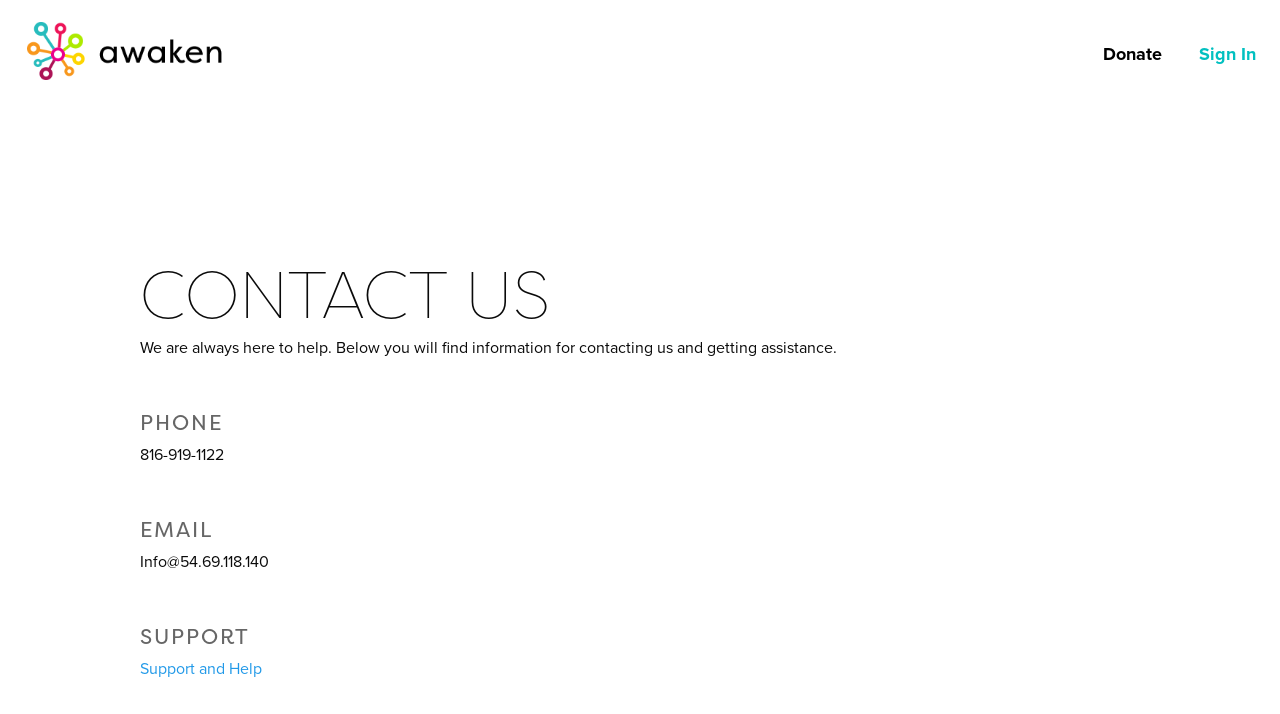

--- FILE ---
content_type: text/html; charset=UTF-8
request_url: https://www.awakenprayer.com/index.php/contact-us/
body_size: 4434
content:

<!doctype html>

  <html class="no-js" lang="en-US">

	<head>
		<meta charset="utf-8">

		<!-- Force IE to use the latest rendering engine available -->
		<meta http-equiv="X-UA-Compatible" content="IE=edge">

		<!-- Mobile Meta -->
		<meta name="viewport" content="width=device-width, initial-scale=1.0">
		<meta class="foundation-mq">

		<!-- If Site Icon isn't set in customizer -->
		
		<link rel="pingback" href="https://www.awakenprayer.com/xmlrpc.php">
		<script src="https://use.typekit.net/buf0anz.js"></script>
		<script>try{Typekit.load({async:true});}catch(e){}</script>

		<title>Contact Us &#8211; Awaken Prayer</title>
<meta name='robots' content='max-image-preview:large'/>
<link rel='dns-prefetch' href='//www.googletagmanager.com'/>
<link rel='dns-prefetch' href='//s.w.org'/>
<link rel="alternate" type="application/rss+xml" title="Awaken Prayer &raquo; Feed" href="https://www.awakenprayer.com/index.php/feed/"/>
<link rel="alternate" type="application/rss+xml" title="Awaken Prayer &raquo; Comments Feed" href="https://www.awakenprayer.com/index.php/comments/feed/"/>
		<!-- This site uses the Google Analytics by MonsterInsights plugin v7.17.0 - Using Analytics tracking - https://www.monsterinsights.com/ -->
		<!-- Note: MonsterInsights is not currently configured on this site. The site owner needs to authenticate with Google Analytics in the MonsterInsights settings panel. -->
					<!-- No UA code set -->
				<!-- / Google Analytics by MonsterInsights -->
				<script type="text/javascript">window._wpemojiSettings={"baseUrl":"https:\/\/s.w.org\/images\/core\/emoji\/13.0.1\/72x72\/","ext":".png","svgUrl":"https:\/\/s.w.org\/images\/core\/emoji\/13.0.1\/svg\/","svgExt":".svg","source":{"concatemoji":"https:\/\/www.awakenprayer.com\/wp-includes\/js\/wp-emoji-release.min.js?ver=5.7.14"}};!function(e,a,t){var n,r,o,i=a.createElement("canvas"),p=i.getContext&&i.getContext("2d");function s(e,t){var a=String.fromCharCode;p.clearRect(0,0,i.width,i.height),p.fillText(a.apply(this,e),0,0);e=i.toDataURL();return p.clearRect(0,0,i.width,i.height),p.fillText(a.apply(this,t),0,0),e===i.toDataURL()}function c(e){var t=a.createElement("script");t.src=e,t.defer=t.type="text/javascript",a.getElementsByTagName("head")[0].appendChild(t)}for(o=Array("flag","emoji"),t.supports={everything:!0,everythingExceptFlag:!0},r=0;r<o.length;r++)t.supports[o[r]]=function(e){if(!p||!p.fillText)return!1;switch(p.textBaseline="top",p.font="600 32px Arial",e){case"flag":return s([127987,65039,8205,9895,65039],[127987,65039,8203,9895,65039])?!1:!s([55356,56826,55356,56819],[55356,56826,8203,55356,56819])&&!s([55356,57332,56128,56423,56128,56418,56128,56421,56128,56430,56128,56423,56128,56447],[55356,57332,8203,56128,56423,8203,56128,56418,8203,56128,56421,8203,56128,56430,8203,56128,56423,8203,56128,56447]);case"emoji":return!s([55357,56424,8205,55356,57212],[55357,56424,8203,55356,57212])}return!1}(o[r]),t.supports.everything=t.supports.everything&&t.supports[o[r]],"flag"!==o[r]&&(t.supports.everythingExceptFlag=t.supports.everythingExceptFlag&&t.supports[o[r]]);t.supports.everythingExceptFlag=t.supports.everythingExceptFlag&&!t.supports.flag,t.DOMReady=!1,t.readyCallback=function(){t.DOMReady=!0},t.supports.everything||(n=function(){t.readyCallback()},a.addEventListener?(a.addEventListener("DOMContentLoaded",n,!1),e.addEventListener("load",n,!1)):(e.attachEvent("onload",n),a.attachEvent("onreadystatechange",function(){"complete"===a.readyState&&t.readyCallback()})),(n=t.source||{}).concatemoji?c(n.concatemoji):n.wpemoji&&n.twemoji&&(c(n.twemoji),c(n.wpemoji)))}(window,document,window._wpemojiSettings);</script>
		<style type="text/css">img.wp-smiley,img.emoji{display:inline!important;border:none!important;box-shadow:none!important;height:1em!important;width:1em!important;margin:0 .07em!important;vertical-align:-.1em!important;background:none!important;padding:0!important}</style>
	<link rel='stylesheet' id='jquery.prettyphoto-css' href='https://www.awakenprayer.com/wp-content/plugins/wp-video-lightbox/css/prettyPhoto.css?ver=5.7.14' type='text/css' media='all'/>
<link rel='stylesheet' id='video-lightbox-css' href='https://www.awakenprayer.com/wp-content/plugins/wp-video-lightbox/wp-video-lightbox.css?ver=5.7.14' type='text/css' media='all'/>
<link rel='stylesheet' id='wp-block-library-css' href='https://www.awakenprayer.com/wp-includes/css/dist/block-library/style.min.css?ver=5.7.14' type='text/css' media='all'/>
<link rel='stylesheet' id='seamless_donations_css-css' href='https://www.awakenprayer.com/wp-content/plugins/seamless-donations/css/styles.css?ver=5.7.14' type='text/css' media='all'/>
<link rel='stylesheet' id='site-css-css' href='https://www.awakenprayer.com/wp-content/themes/awaken/assets/css/style.css?v=0930&#038;ver=5.7.14' type='text/css' media='all'/>
<script type='text/javascript' src='https://www.awakenprayer.com/wp-includes/js/jquery/jquery.min.js?ver=3.5.1' id='jquery-core-js'></script>
<script type='text/javascript' src='https://www.awakenprayer.com/wp-includes/js/jquery/jquery-migrate.min.js?ver=3.3.2' id='jquery-migrate-js'></script>
<script type='text/javascript' src='https://www.awakenprayer.com/wp-content/plugins/wp-video-lightbox/js/jquery.prettyPhoto.min.js?ver=3.1.6' id='jquery.prettyphoto-js'></script>
<script type='text/javascript' id='video-lightbox-js-extra'>//<![CDATA[
var vlpp_vars={"prettyPhoto_rel":"wp-video-lightbox","animation_speed":"fast","slideshow":"5000","autoplay_slideshow":"false","opacity":"0.80","show_title":"true","allow_resize":"true","allow_expand":"true","default_width":"1280","default_height":"720","counter_separator_label":"\/","theme":"pp_default","horizontal_padding":"0","hideflash":"false","wmode":"opaque","autoplay":"true","modal":"false","deeplinking":"false","overlay_gallery":"true","overlay_gallery_max":"30","keyboard_shortcuts":"true","ie6_fallback":"true"};
//]]></script>
<script type='text/javascript' src='https://www.awakenprayer.com/wp-content/plugins/wp-video-lightbox/js/video-lightbox.js?ver=3.1.6' id='video-lightbox-js'></script>
<script type='text/javascript' id='dgx_donate_script-js-extra'>//<![CDATA[
var dgxDonateAjax={"ajaxurl":"https:\/\/www.awakenprayer.com\/wp-admin\/admin-ajax.php","nonce":"e157afef72","postalCodeRequired":["AU","AT","BE","BR","CA","CN","CZ","DK","FO","FI","FR","DE","GR","GL","HU","IN","ID","IT","JP","KR","LI","LU","MY","MX","MC","NL","NO","PH","PL","PT","RU","SZ","ZA","ES","SE","CH","TH","TR","SG","GB","US"]};
//]]></script>
<script type='text/javascript' src='https://www.awakenprayer.com/wp-content/plugins/seamless-donations/js/script.js?ver=5.7.14' id='dgx_donate_script-js'></script>
<script type='text/javascript' src='https://www.awakenprayer.com/wp-content/plugins/seamless-donations/legacy/js/geo-selects.js?ver=5.7.14' id='dgx_donate_geo_selects_script-js'></script>
<script type='text/javascript' src='https://www.awakenprayer.com/wp-content/plugins/seamless-donations/js/paypalstd-script.js?ver=5.7.14' id='dgx_donate_paypalstd_script-js'></script>
<script type='text/javascript' id='seamless_javascript_code-js-extra'>//<![CDATA[
var dgxDonateAjax={"ajaxurl":"https:\/\/www.awakenprayer.com\/wp-admin\/admin-ajax.php","nonce":"e157afef72","postalCodeRequired":["AU","AT","BE","BR","CA","CN","CZ","DK","FO","FI","FR","DE","GR","GL","HU","IN","ID","IT","JP","KR","LI","LU","MY","MX","MC","NL","NO","PH","PL","PT","RU","SZ","ZA","ES","SE","CH","TH","TR","SG","GB","US"]};
//]]></script>
<script type='text/javascript' src='https://www.awakenprayer.com/wp-content/plugins/seamless-donations/js/seamless-donations.js?ver=5.7.14' id='seamless_javascript_code-js'></script>
<script type='text/javascript' src='https://www.awakenprayer.com/wp-content/plugins/seamless-donations/library/node-uuid/uuid.js?ver=5.7.14' id='seamless_javascript_uuid-js'></script>
<script type='text/javascript' src='https://www.googletagmanager.com/gtag/js?id=UA-194312909-1' id='google_gtagjs-js' async></script>
<script type='text/javascript' id='google_gtagjs-js-after'>window.dataLayer=window.dataLayer||[];function gtag(){dataLayer.push(arguments);}gtag("js",new Date());gtag("set","developer_id.dZTNiMT",true);gtag("config","UA-194312909-1",{"anonymize_ip":true});</script>
<link rel="https://api.w.org/" href="https://www.awakenprayer.com/index.php/wp-json/"/><link rel="alternate" type="application/json" href="https://www.awakenprayer.com/index.php/wp-json/wp/v2/pages/149"/><link rel="canonical" href="https://www.awakenprayer.com/index.php/contact-us/"/>
<link rel='shortlink' href='https://www.awakenprayer.com/?p=149'/>
<link rel="alternate" type="application/json+oembed" href="https://www.awakenprayer.com/index.php/wp-json/oembed/1.0/embed?url=https%3A%2F%2Fwww.awakenprayer.com%2Findex.php%2Fcontact-us%2F"/>
<link rel="alternate" type="text/xml+oembed" href="https://www.awakenprayer.com/index.php/wp-json/oembed/1.0/embed?url=https%3A%2F%2Fwww.awakenprayer.com%2Findex.php%2Fcontact-us%2F&#038;format=xml"/>
<meta name="generator" content="Site Kit by Google 1.29.0"/><script>WP_VIDEO_LIGHTBOX_VERSION="1.8.8";WP_VID_LIGHTBOX_URL="https://www.awakenprayer.com/wp-content/plugins/wp-video-lightbox";function wpvl_paramReplace(name,string,value){var re=new RegExp("[\?&]"+name+"=([^&#]*)");var matches=re.exec(string);var newString;if(matches===null){newString=string+'?'+name+'='+value;}else{var delimeter=matches[0].charAt(0);newString=string.replace(re,delimeter+name+"="+value);}return newString;}</script><link rel="icon" href="https://www.awakenprayer.com/wp-content/uploads/2016/07/awaken_logo_Favicon.png" sizes="32x32"/>
<link rel="icon" href="https://www.awakenprayer.com/wp-content/uploads/2016/07/awaken_logo_Favicon.png" sizes="192x192"/>
<link rel="apple-touch-icon" href="https://www.awakenprayer.com/wp-content/uploads/2016/07/awaken_logo_Favicon.png"/>
<meta name="msapplication-TileImage" content="https://www.awakenprayer.com/wp-content/uploads/2016/07/awaken_logo_Favicon.png"/>
		<script src="https://cdnjs.cloudflare.com/ajax/libs/jquery.matchHeight/0.7.0/jquery.matchHeight-min.js"></script>

		<meta name="google-site-verification" content="rynMqz11VtXa3ZqLe37hlZq54T8dEiKPGEH4RZFvnOw"/>

	</head>

	<body class="page-template page-template-template-full-width page-template-template-full-width-php page page-id-149">

				
					<header class="header" role="banner">

						 <!-- This navs will be applied to the topbar, above all content
							  To see additional nav styles, visit the /parts directory -->
						 <!-- By default, this menu will use off-canvas for small
	 and a topbar for medium-up -->

<div class="top-bar" id="top-bar-menu">
	<div class="top-bar-left float-left">
		<ul class="menu">
			<li class="menu-text"><a href="https://www.awakenprayer.com"><img src="https://www.awakenprayer.com/wp-content/themes/awaken/assets/images/logo-dark.png" width="200"/></a></a></li>
		</ul>
	</div>
	<div class="top-bar-right show-for-medium">
		<ul id="menu-main-navigation" class="vertical medium-horizontal menu dropdown" data-responsive-menu="accordion medium-dropdown" role="menubar" data-dropdown-menu="6sxbrc-dropdown-menu">
			<li id="menu-item-34" role="menuitem"><a class="button red" href="/index.php/donate">Donate</a></li>
			<li id="menu-item-31" role="menuitem"><a data-open="sign-in" tabindex="0">Sign In</a></li>
<!--
			<li id="menu-item-32" role="menuitem"><a data-open="sign-up">Sign Up</a></li>
			<li id="menu-item-33" role="menuitem"><a class="button blue" data-open="mailing-list">Email Updates</a></li>
-->
		</ul>
	</div>
</div>

					</header> <!-- end .header -->

	<div id="content">

		<div id="inner-content" class="row full-width">

		    <main id="main" class="large-12 medium-12 columns full-width" role="main">

				
					<article id="post-149" class="post-149 page type-page status-publish hentry wp-sticky" role="article" itemscope itemtype="http://schema.org/WebPage">

<!--
	<header class="article-header">
		<h1 class="page-title">Contact Us</h1>
	</header>
--> <!-- end article header -->

    <section class="entry-content" itemprop="articleBody">
	    <div class="" style="background-color:;padding-top:150px;padding-bottom:100px;text-align:;" data-parallax="scroll" data-image-src=""><div class="row">
<h1>CONTACT US</h1>
We are always here to help. Below you will find information for contacting us and getting assistance.
<h3>PHONE</h3>
816-919-1122
<h3>EMAIL</h3>
Info@54.69.118.140
<h3>SUPPORT</h3>
<a href="https://awaken.zendesk.com/hc/en-us/">Support and Help</a>
<h3>ADDRESS</h3>
Paladin Venture, Inc.

5619 Twin Lakes Rd.

Cheboygan, MI 49721
<h3>CONNECT ON SOCIAL MEDIA</h3>
<a href="https://www.facebook.com/awakentoprayer/">Follow us on Facebook</a>

</div></div>	    	</section> <!-- end article section -->

	<footer class="article-footer">

	</footer> <!-- end article footer -->

	
<div id="comments" class="comments-area">

	
	
	
	
</div><!-- #comments -->
</article> <!-- end article -->
				
			</main> <!-- end #main -->

		</div> <!-- end #inner-content -->

	</div> <!-- end #content -->


					<footer class="footer" role="contentinfo">
						<div id="inner-footer" class="row full-width">
 							<!--<a class="button blue split" data-open="sign-up">Sign up for Beta</a><a class="button red split" href="https://www.indiegogo.com/projects/awakenprayer-com-public-launch">Donate to help</a>-->
						<p class="source-org copyright white text-center">&copy; 2026 Awaken Prayer.</p>
						</div> <!-- end #inner-footer -->
					</footer> <!-- end .footer -->
				</div>  <!-- end .main-content -->
		<script type='text/javascript' src='https://www.awakenprayer.com/wp-content/themes/awaken/vendor/what-input/what-input.min.js?ver=5.7.14' id='what-input-js'></script>
<script type='text/javascript' src='https://www.awakenprayer.com/wp-content/themes/awaken/assets/js/foundation.min.js?ver=6.0' id='foundation-js-js'></script>
<script type='text/javascript' src='https://www.awakenprayer.com/wp-content/themes/awaken/assets/js/scripts.js?ver=5.7.14' id='site-js-js'></script>
<script type='text/javascript' src='https://www.awakenprayer.com/wp-content/themes/awaken/assets/js/parallax.min.js?ver=5.7.14' id='parallax-js'></script>
<script type='text/javascript' src='https://www.awakenprayer.com/wp-includes/js/wp-embed.min.js?ver=5.7.14' id='wp-embed-js'></script>
	</body>
</html> <!-- end page -->


<!-- Page supported by LiteSpeed Cache 2.9.8.4 on 2026-01-21 06:01:23 -->

--- FILE ---
content_type: application/javascript
request_url: https://www.awakenprayer.com/wp-content/themes/awaken/assets/js/scripts.js?ver=5.7.14
body_size: 1351
content:
jQuery(document).foundation();
/*
These functions make sure WordPress
and Foundation play nice together.
*/

jQuery(document).ready(function() {

    // Remove empty P tags created by WP inside of Accordion and Orbit
    jQuery('.accordion p:empty, .orbit p:empty').remove();

	 // Makes sure last grid item floats left
	jQuery('.archive-grid .columns').last().addClass( 'end' );

	// Adds Flex Video to YouTube and Vimeo Embeds
	jQuery('iframe[src*="youtube.com"], iframe[src*="vimeo.com"]').wrap("<div class='flex-video'/>");

});

jQuery(function() {
  jQuery('a[href*=\\#]:not([href=\\#])').click(function() {
    if (location.pathname.replace(/^\//,'') === this.pathname.replace(/^\//,'') && location.hostname === this.hostname) {
      var target = jQuery(this.hash);
      target = target.length ? target : jQuery('[name=' + this.hash.slice(1) +']');
      if (target.length) {
        jQuery('html,body').animate({
          scrollTop: target.offset().top
        }, 500);
        return false;
      }
    }
  });
});

jQuery(window).scroll (function () {
	var sT = jQuery(this).scrollTop();
	    if (sT >= 30){
	        jQuery('.fixed').addClass('solid');
	    } else {
	        jQuery('.fixed').removeClass('solid');
	      }
});

jQuery('.row.equalizer').each(function() {
    jQuery(this).children('.equalize').matchHeight();
});

jQuery(document).ready(function() {

    /* Every time the window is scrolled ... */
    jQuery(window).scroll( function(){

        /* Check the location of each desired element */
        jQuery('.hideme').each( function(i){

            var bottom_of_object = jQuery(this).offset().top + jQuery(this).outerHeight();
            var bottom_of_window = jQuery(window).scrollTop() + jQuery(window).height();

            /* If the object is completely visible in the window, fade it it */
            if( bottom_of_window > bottom_of_object ){

                jQuery(this).animate({'opacity':'1'},100);


            }

        });

    });

});

jQuery(function(){
    jQuery(".random"+(new Date().getTime() % 3)).css("display", "block");
});


var theThings = document.querySelectorAll(".bubble");

var transitionDurations = ["transitionDuration", "msTransitionDuration", "webkitTransitionDuration", "mozTransitionDuration", "oTransitionDuration"];
var transitionDurationProperty = getSupportedPropertyName(transitionDurations);

var transforms = ["transform", "msTransform", "webkitTransform", "mozTransform", "oTransform"];
var transformProperty = getSupportedPropertyName(transforms);

function setInitialProperties() {
	for (var i = 0; i < theThings.length; i++) {
		var theThing = theThings[i];

		var circleSize = Math.round(30 + Math.random() * 150);

		setTranslate3DTransform(theThing);
	}
	setTimeout(kickOffTransition, 50);
}
setInitialProperties();


function kickOffTransition() {
	for (var i = 0; i < theThings.length; i++) {
		var theThing = theThings[i];

		theThing.addEventListener("transitionend", updatePosition, false);
		theThing.addEventListener("webkitTransitionEnd", updatePosition, false);
		theThing.addEventListener("mozTransitionEnd", updatePosition, false);
		theThing.addEventListener("msTransitionEnd", updatePosition, false);
		theThing.addEventListener("oTransitionEnd", updatePosition, false);

		setTranslate3DTransform(theThing);
		setTransitionDuration(theThing);
	}
}

function updatePosition(e) {
	var theThing = e.currentTarget;

	if (e.propertyName.indexOf("transform") != -1) {
		setTranslate3DTransform(theThing);
		setTransitionDuration(theThing);
	}
}

function getRandomXPosition() {
	return Math.round(-5 + Math.random() * 10);
}

function getRandomYPosition() {
	return Math.round(-5 + Math.random() * 10);
}

function getRandomDuration() {
	return (.5 + Math.random() * 3) + "s";
}

function getSupportedPropertyName(properties) {
    for (var i = 0; i < properties.length; i++) {
        if (typeof document.body.style[properties[i]] != "undefined") {
            return properties[i];
        }
    }
    return null;
}

function setTranslate3DTransform(element) {
	element.style[transformProperty] = "translate3d(" + getRandomXPosition() + "px" + ", " + getRandomYPosition() + "px" + ", 0)";
}

function setTransitionDuration(element) {
	if (transitionDurationProperty) {
		element.style[transitionDurationProperty] = getRandomDuration();
	}
}
